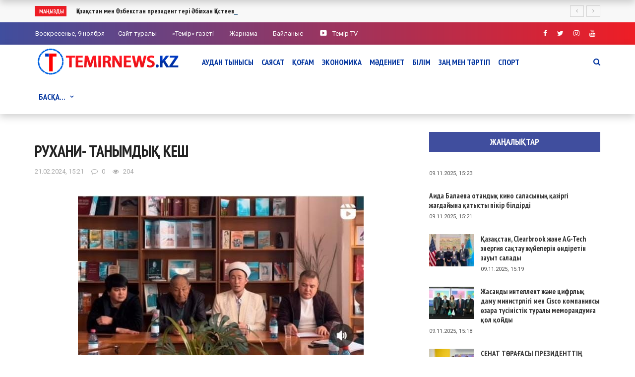

--- FILE ---
content_type: text/css
request_url: https://temirnews.kz/wp-content/plugins/wp-menu-icons/assets/css/wpmi.css?ver=2.2.6
body_size: 59
content:
i.wpmi-icon {
  display: inline-block;
}
i.wpmi-icon:not(.wpmi-label-1).wpmi-position-before {
  margin-right: 0.5em;
}
i.wpmi-icon:not(.wpmi-label-1).wpmi-position-after {
  margin-left: 0.5em;
}
i.wpmi-icon.wpmi-align-top {
  vertical-align: top;
}
i.wpmi-icon.wpmi-align-middle {
  vertical-align: middle;
}
i.wpmi-icon.wpmi-align-bottom {
  vertical-align: bottom;
}